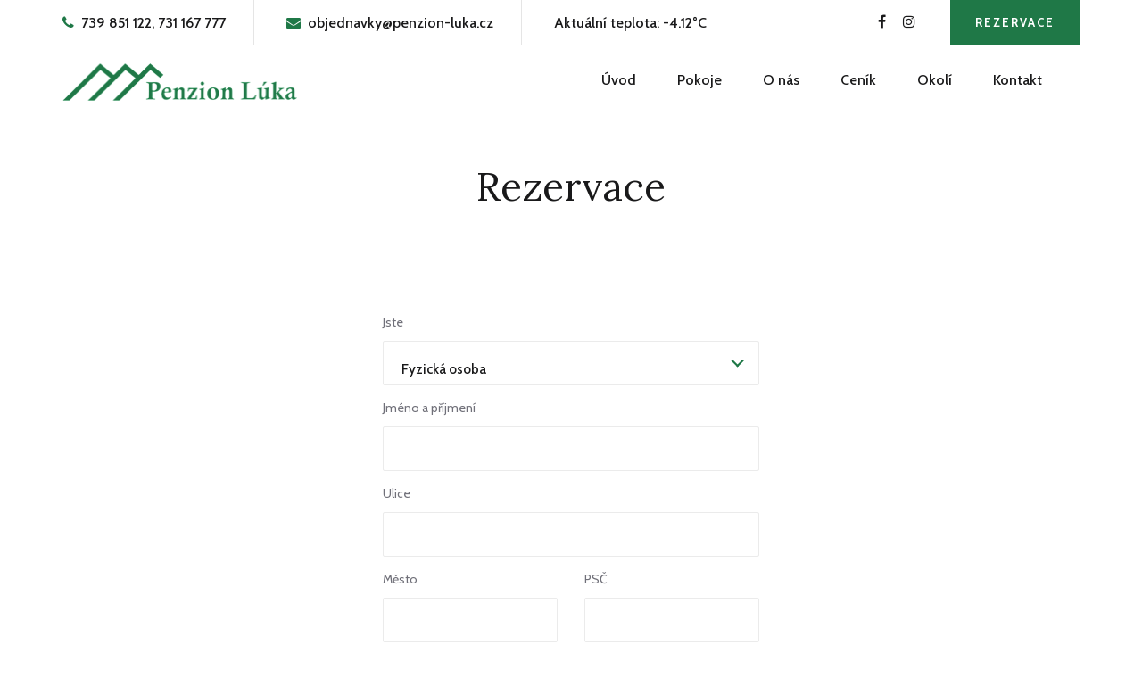

--- FILE ---
content_type: text/html; charset=UTF-8
request_url: http://penzion-luka.cz/reservation.php
body_size: 3155
content:
<!DOCTYPE html>
<html lang="zxx">

<head>
    <meta charset="UTF-8">
	<meta name="Author" content="Weby Tomek">
    <meta name="description" content="Ubytování Penzion Luka Beskydy">
    <meta name="keywords" content="beskydy, valašsko, velké karlovice, soláň, hotel, ubytování, rodiny s dětmi, krytý bazén, sauna, cykloturistika, zimní dovolená, turistika">
    <meta name="viewport" content="width=device-width, initial-scale=1.0">
    <meta http-equiv="X-UA-Compatible" content="ie=edge">
    <title>Penzion Lúka</title>

    <!-- Google Font -->
    <link href="https://fonts.googleapis.com/css?family=Lora:400,700&display=swap" rel="stylesheet">
    <link href="https://fonts.googleapis.com/css?family=Cabin:400,500,600,700&display=swap" rel="stylesheet">

    <!-- Css Styles -->
    <link rel="stylesheet" href="css/bootstrap.min.css" type="text/css">
    <link rel="stylesheet" href="css/font-awesome.min.css" type="text/css">
    <link rel="stylesheet" href="css/elegant-icons.css" type="text/css">
    <link rel="stylesheet" href="css/flaticon.css" type="text/css">
    <link rel="stylesheet" href="css/owl.carousel.min.css" type="text/css">
    <link rel="stylesheet" href="css/nice-select.css" type="text/css">
    <link rel="stylesheet" href="css/jquery-ui.min.css" type="text/css">
    <link rel="stylesheet" href="css/magnific-popup.css" type="text/css">
    <link rel="stylesheet" href="css/slicknav.min.css" type="text/css">
    <link rel="stylesheet" href="css/style.css" type="text/css">
	
		<!-- Favicon -->
	<link rel="apple-touch-icon" sizes="180x180" href="/apple-touch-icon.png">
	<link rel="icon" type="image/png" sizes="32x32" href="/favicon-32x32.png">
	<link rel="icon" type="image/png" sizes="16x16" href="/favicon-16x16.png">
	<link rel="manifest" href="/site.webmanifest">
	<link rel="mask-icon" href="/safari-pinned-tab.svg" color="#5bbad5">
	<meta name="msapplication-TileColor" content="#da532c">
	<meta name="theme-color" content="#ffffff">
</head>

<body>
    <!-- Offcanvas Menu Section Begin -->
    <div class="offcanvas-menu-overlay"></div>
    <div class="canvas-open">
        <i class="icon_menu"></i>
    </div>
    <div class="offcanvas-menu-wrapper">
        <div class="canvas-close">
            <i class="icon_close"></i>
        </div>
        <div class="header-configure-area">
            <a href="reservation.php" class="bk-btn">Rezervace</a>
        </div>
        <nav class="mainmenu mobile-menu">
            <ul>
                <li><a href="./index.php">Úvod</a></li>
                <li><a href="./rooms.html">Pokoje</a></li>
                <li><a href="./about-us.html">O nás</a></li>
                <li><a href="./price.html">Ceník</a></li>
				<li><a href="./vicinity.html">Okolí</a></li>
 				<li><a href="./contact.html">Kontakt</a></li>
            </ul>
        </nav>
        <div id="mobile-menu-wrap"></div>
        <div class="top-social">
            <a href="https://www.facebook.com/Lukavelkekarlovice" target="_blank"><i class="fa fa-facebook"></i></a>
            <a href="https://www.instagram.com/penzion_luka/" target="_blank"><i class="fa fa-instagram"></i></a>
        </div>
        <ul class="top-widget">
            <li><i class="fa fa-phone"></i> 739 851 122, 731 167 777</li>
            <li><i class="fa fa-envelope"></i> objednavky@penzion-luka.cz</li>
        </ul>
    </div>
    <!-- Offcanvas Menu Section End -->

    <!-- Header Section Begin -->
    <header class="header-section">
        <div class="top-nav">
            <div class="container">
                <div class="row">
                    <div class="col-lg-9">
                        <ul class="tn-left">
                            <li><i class="fa fa-phone"></i> 739 851 122, 731 167 777</li>
                            <li><i class="fa fa-envelope"></i> objednavky@penzion-luka.cz</li>
							<li> Aktuální teplota: -4.12&degC</li>
                        </ul>
                    </div>
                    <div class="col-lg-3">
                        <div class="tn-right">
                            <div class="top-social">
                                <a href="https://www.facebook.com/Lukavelkekarlovice" target="_blank"><i class="fa fa-facebook"></i></a>
                                <a href="https://www.instagram.com/penzion_luka/" target="_blank"><i class="fa fa-instagram"></i></a>
                            </div>
                            <a href="reservation.php" class="bk-btn">Rezervace</a>
                            
                                    
                                </div>
                            </div>
                        </div>
                    </div>
                </div>
            
        <div class="menu-item">
            <div class="container">
                <div class="row">
                    <div class="col-lg-2">
                        <div class="logo">
                            <a href="./index.php">
                                <img src="img/logo_luka.png" alt="logo">
                            </a>
                        </div>
                    </div>
                    <div class="col-lg-10">
                        <div class="nav-menu">
                            <nav class="mainmenu">
                                <ul>
                                    <li><a href="./index.php">Úvod</a></li>
                                    <li><a href="./rooms.html">Pokoje</a></li>
									<li><a href="./about-us.html">O nás</a></li>
                                    <li><a href="./price.html">Ceník</a></li>
									<li><a href="./vicinity.html">Okolí</a></li>
                                    <li><a href="./contact.html">Kontakt</a></li>
                                </ul>
                            </nav>
                         </div>
                    </div>
                </div>
            </div>
        </div>
    </header>
    <!-- Header End -->

    <!-- Breadcrumb Section Begin -->
    <div class="breadcrumb-section">
        <div class="container">
            <div class="row">
                <div class="col-lg-12">
                    <div class="breadcrumb-text">
                        <h2>Rezervace</h2>
                    </div>
                </div>
            </div>
        </div>
    </div>
    <!-- Breadcrumb Section End -->

    <!-- Rooms Section Begin -->
    <section class="rooms-section spad">
        <div class="container">
            <div class="d-flex justify-content-center">
			<div class="booking-form">
				<form action="mail2.php" method="post" name="zpravy">
	<div class="select-option">
    <label for="seeAnotherFieldGroup">Jste</label>
    <select class="form-control" id="seeAnotherFieldGroup" name="company">
          <option value="no">Fyzická osoba</option>
          <option value="yes">Společnost</option>
    </select>
  </div>
  
  <div class="form-group" id="otherFieldGroupDiv">
    <div class="row">
      <div class="col-6">
        <label for="otherField1">Název společnosti</label>
        <input type="text" class="form-control w-100" id="otherField1" name="company_name">
      </div>
      <div class="col-6">
        <label for="otherField2">IČO</label>
        <input type="text" class="form-control w-100" id="otherField2" name="ico">
      </div>
    </div>
  </div>
 							 <div class="text">
                                <label for="name">Jméno a příjmení</label>
                                <input type="text" name="name">
                            </div>
							<div class="text">
                                <label for="ulice">Ulice</label>
                                <input type="text" name="street">
                            </div>
							<div class="row"><div class="col-6">
							<div class="text">
                                <label for="mesto">Město</label>
                                <input type="text" name="city">
							</div></div><div class="col-6">
							<div class="text">
                                <label for="psc">PSČ</label>
                                <input type="text" name="psc">
							</div>
							</div>
							</div>
							<div class="text">
                                <label for="dospelych">Počet dospělých</label>
                                <input type="text" name="adultn">
                            </div>
							<div class="text">
                                <label for="deti">Počet dětí</label>
                                <input type="text" name="childn">
                            </div>
							<div class="row"><div class="col-6">
							<div class="check-date">
                                <label for="date-in">Příjezd</label>
                                <input type="text" class="date-input" name="date_in">
                                <i class="icon_calendar"></i>
							</div></div><div class="col-6">
							<div class="check-date">
                                <label for="date-out">Odjezd</label>
                                <input type="text" class="date-input" name="date_out">
                                <i class="icon_calendar"></i>
							</div>
							</div>
							</div>
                            <div class="select-option">
                                <label for="room">Pokoj</label>
                                <select name="room">
                                    <option value="Dvouluzko">Dvoulůžko</option>
									<option value="2x_Dvouluzko">2x Dvoulůžko</option>
                                </select>
                            </div>
							<div class="select-option">
                                <label for="strava">Strava</label>
                                <select name="strava">
                                    <option value="Se_snidani">Se snídaní</option>
									<option value="Polopenze">Polopenze</option>
									<option value="Plna_penze">Plná penze</option>
                                </select>
                            </div>
							<div class="text">
                                <label for="telcislo">Telefoní číslo</label>
                                <input type="text" name="phone">
                            </div>
							<div class="text">
                                <label for="email">E-mail</label>
                                <input type="text" name="email">
                            </div>
  							<div class="text">
    						<label for="comments">Poznámka</label>
    						<textarea class="form-control" name="note" rows="3"></textarea>
  							</div>
  							<button type="submit" class="btn btn-primary" value="Odeslat" name="submit">Rezervovat</button>
				</form> </div></div>
        </div>
    </section>
    <!-- Rooms Section End -->

    <!-- Footer Section Begin -->
    <footer class="footer-section">
        <div class="container"><p align="center"><a href="#top" role="button" class="btn-back" style="vertical-align:middle"><span>Nahoru</span></a></p>
            <div class="footer-text">
                <div class="row">
                    <div class="col-lg-4">
                        <div class="ft-about">
                            <div class="logo">
                                <a href="http://www.penzion-luka.cz/index.php">
                                    <img src= "img/logo_luka.png" alt="" height="35">
                                </a>
                            </div>
                            <div class="fa-social">
                                <a href="https://www.facebook.com/Lukavelkekarlovice"><i class="fa fa-facebook"></i></a>
                                <a href="https://www.instagram.com/penzion_luka/" target="_blank"><i class="fa fa-instagram"></i></a>
                                <a href="#"><i class="fa fa-youtube-play"></i></a>
                            </div>
							<p><br><a href="GDPR.pdf" target="_blank">Zpracování osobních údajů</a></p>
                        </div>
                    </div>
                    <div class="col-lg-3 offset-lg-1">
                        <div class="ft-contact">
                            <h6>Kontakt</h6>
                            <ul>
                                <li>739 851 122, 731 167 777</li>
                                <li>objednavky@penzion-luka.cz</li>
                                <li>PENZION LÚKA, s.r.o., ev.č. 211, 756 06 Velké Karlovice</li>
                            </ul>
                        </div>
                    </div>
                    <div class="col-lg-3 offset-lg-1"><p id="rezervace">*Rezervace je pouze informativního charakteru. Na základě Vámi zadaných údajů budete kontaktováni e-mailem nebo telefonicky k potvrzení termínu a dokončení rezervace.</p>
                    <div class="co-text"><p id="copyright">Copyright &copy;<script>document.write(new Date().getFullYear());</script> All rights reserved | Made by <a href="https://weby-levne.com" target="_blank">Weby Tomek</a></p><p id="footer_href"> with <a href="https://colorlib.com" target="_blank" id="footer_href_a">Colorlib</a>.</p></div>
					</div>
                </div>
            </div>
        </div>
        
    </footer>
    <!-- Footer Section End -->

    <!-- Js Plugins -->
    <script src="js/jquery-3.3.1.min.js"></script>
    <script src="js/bootstrap.min.js"></script>
    <script src="js/jquery.magnific-popup.min.js"></script>
    <script src="js/jquery.nice-select.min.js"></script>
    <script src="js/jquery-ui.min.js"></script>
    <script src="js/jquery.slicknav.js"></script>
    <script src="js/owl.carousel.min.js"></script>
    <script src="js/main.js"></script>
	<script src="js/fslightbox.js"></script>
</body>

</html>

--- FILE ---
content_type: text/css
request_url: http://penzion-luka.cz/css/flaticon.css
body_size: 921
content:
	/*
  	Flaticon icon font: Flaticon
  	Creation date: 25/01/2019 11:32
  	*/

@font-face {
  font-family: "Flaticon";
  src: url("../fonts/Flaticon.eot");
  src: url("../fonts/Flaticon.eot?#iefix") format("embedded-opentype"),
       url("../fonts/Flaticon.woff") format("woff"),
       url("../fonts/Flaticon.ttf") format("truetype"),
       url("../fonts/Flaticon.svg#Flaticon") format("svg");
  font-weight: normal;
  font-style: normal;
}

@media screen and (-webkit-min-device-pixel-ratio:0) {
  @font-face {
    font-family: "Flaticon";
    src: url("../fonts/Flaticon.svg#Flaticon") format("svg");
  }
}

[class^="flaticon-"]:before, [class*=" flaticon-"]:before,
[class^="flaticon-"]:after, [class*=" flaticon-"]:after {   
  font-family: Flaticon;
  font-size: 50px;
  font-style: normal;
  margin-left: 0;
}

.flaticon-001-luggage:before { content: "\f100"; }
.flaticon-002-breakfast:before { content: "\f101"; }
.flaticon-003-air-conditioner:before { content: "\f102"; }
.flaticon-004-fridge:before { content: "\f103"; }
.flaticon-005-tea:before { content: "\f104"; }
.flaticon-006-dumbbell:before { content: "\f105"; }
.flaticon-007-swimming-pool:before { content: "\f106"; }
.flaticon-008-heater:before { content: "\f107"; }
.flaticon-009-cctv:before { content: "\f108"; }
.flaticon-010-newspaper:before { content: "\f109"; }
.flaticon-011-no-smoking:before { content: "\f10a"; }
.flaticon-012-cocktail:before { content: "\f10b"; }
.flaticon-013-safety-box:before { content: "\f10c"; }
.flaticon-014-ring-bell:before { content: "\f10d"; }
.flaticon-015-door-hanger:before { content: "\f10e"; }
.flaticon-016-washing-machine:before { content: "\f10f"; }
.flaticon-017-sunbed:before { content: "\f110"; }
.flaticon-018-iron:before { content: "\f111"; }
.flaticon-019-television:before { content: "\f112"; }
.flaticon-020-telephone:before { content: "\f113"; }
.flaticon-021-flip-flops:before { content: "\f114"; }
.flaticon-022-clock:before { content: "\f115"; }
.flaticon-023-hair-dryer:before { content: "\f116"; }
.flaticon-024-towel:before { content: "\f117"; }
.flaticon-025-pillow:before { content: "\f118"; }
.flaticon-026-bed:before { content: "\f119"; }
.flaticon-027-mirror:before { content: "\f11a"; }
.flaticon-028-vacuum-cleaner:before { content: "\f11b"; }
.flaticon-029-wifi:before { content: "\f11c"; }
.flaticon-030-bathtub:before { content: "\f11d"; }
.flaticon-031-elevator:before { content: "\f11e"; }
.flaticon-032-armchair:before { content: "\f11f"; }
.flaticon-033-dinner:before { content: "\f120"; }
.flaticon-034-camera:before { content: "\f121"; }
.flaticon-035-eight-ball:before { content: "\f122"; }
.flaticon-036-parking:before { content: "\f123"; }
.flaticon-037-sink:before { content: "\f124"; }
.flaticon-038-five-stars:before { content: "\f125"; }
.flaticon-039-three-stars:before { content: "\f126"; }
.flaticon-040-key-card:before { content: "\f127"; }
.flaticon-041-lamp:before { content: "\f128"; }
.flaticon-042-menu:before { content: "\f129"; }
.flaticon-043-room-service:before { content: "\f12a"; }
.flaticon-044-clock-1:before { content: "\f12b"; }
.flaticon-045-door:before { content: "\f12c"; }
.flaticon-046-toothbrush:before { content: "\f12d"; }
.flaticon-047-calendar:before { content: "\f12e"; }
.flaticon-048-door-handle:before { content: "\f12f"; }
.flaticon-049-power-socket:before { content: "\f130"; }
.flaticon-050-bellboy:before { content: "\f131"; }

--- FILE ---
content_type: text/css
request_url: http://penzion-luka.cz/css/style.css
body_size: 7715
content:
/******************************************************************
  Template Name: Sona
  Description: Sona Hotel Html Template
  Author: Colorlib
  Author URI: https://colorlib.com
  Version: 1.0
  Created: Colorlib
******************************************************************/

/*------------------------------------------------------------------
[Table of contents]

1.  Template default CSS
	1.1	Variables
	1.2	Mixins
	1.3	Flexbox
	1.4	Reset
2.  Helper Css
3.  Header Section
4.  Hero Section
5.  About Section
6.  Services Section
7.  Testimonial Section
8.  Blog Section
9.  Contact
10.  Footer Style

-------------------------------------------------------------------*/

/*----------------------------------------*/

/* Template default CSS
/*----------------------------------------*/

html, body {
	height: 100%;
	font-family: "Cabin", sans-serif;
	-webkit-font-smoothing: antialiased;
	font-smoothing: antialiased;
}
h1, h2, h3, h4, h5, h6 {
	margin: 0;
	color: #111111;
	font-weight: 400;
	font-family: "Lora", serif;
}
h1 {
	font-size: 70px;
}
h2 {
	font-size: 36px;
}
h3 {
	font-size: 30px;
}
h4 {
	font-size: 24px;
}
h5 {
	font-size: 18px;
}
h6 {
	font-size: 16px;
}
p {
	font-size: 16px;
	font-family: "Cabin", sans-serif;
	color: #6b6b6b;
	font-weight: 400;
	line-height: 26px;
	margin: 0 0 15px 0;
}
img {
	max-width: 100%;
}
input:focus, select:focus, button:focus, textarea:focus {
	outline: none;
}
a:hover, a:focus {
	text-decoration: none;
	outline: none;
	color: #fff;
}
ul, ol {
	padding: 0;
	margin: 0;
}
/*---------------------
  Helper CSS
-----------------------*/

.section-title {
	text-align: center;
	margin-bottom: 22px;
}
.section-title span {
	font-size: 14px;
	color: #1F7847;
	font-weight: 700;
	text-transform: uppercase;
	letter-spacing: 2px;
}
.section-title h2 {
	font-size: 44px;
	color: #19191a;
	line-height: 58px;
	margin-top: 10px;
}
.set-bg {
	background-repeat: no-repeat;
	background-size: cover;
	background-position: top center;
}
.spad {
	padding-top: 100px;
	padding-bottom: 100px;
}
.spad-2 {
	padding-top: 50px;
	padding-bottom: 70px;
}
.text-white h1, .text-white h2, .text-white h3, .text-white h4, .text-white h5, .text-white h6, .text-white p, .text-white span, .text-white li, .text-white a {
	color: #fff;
}
/* buttons */

.primary-btn {
	display: inline-block;
	font-size: 13px;
	color: #ffffff;
	text-transform: uppercase;
	letter-spacing: 2px;
	font-weight: 700;
	position: relative;
}
.primary-btn:after {
	position: absolute;
	left: 0;
	bottom: -5px;
	width: 100%;
	height: 2px;
	background: #1F7847;
	content: "";
}
/* Preloder */

#preloder {
	position: fixed;
	width: 100%;
	height: 100%;
	top: 0;
	left: 0;
	z-index: 999999;
	background: #ffffff;
}
.loader {
	width: 40px;
	height: 40px;
	position: absolute;
	top: 50%;
	left: 50%;
	margin-top: -13px;
	margin-left: -13px;
	border-radius: 60px;
	animation: loader 0.8s linear infinite;
	-webkit-animation: loader 0.8s linear infinite;
}
@keyframes loader {
	0% {
		-webkit-transform: rotate(0deg);
		transform: rotate(0deg);
		border: 4px solid #f44336;
		border-left-color: transparent;
	}
	50% {
		-webkit-transform: rotate(180deg);
		transform: rotate(180deg);
		border: 4px solid #673ab7;
		border-left-color: transparent;
	}
	100% {
		-webkit-transform: rotate(360deg);
		transform: rotate(360deg);
		border: 4px solid #f44336;
		border-left-color: transparent;
	}
}
@-webkit-keyframes loader {
	0% {
		-webkit-transform: rotate(0deg);
		border: 4px solid #f44336;
		border-left-color: transparent;
	}
	50% {
		-webkit-transform: rotate(180deg);
		border: 4px solid #673ab7;
		border-left-color: transparent;
	}
	100% {
		-webkit-transform: rotate(360deg);
		border: 4px solid #f44336;
		border-left-color: transparent;
	}
}
.spacial-controls {
	position: fixed;
	width: 111px;
	height: 91px;
	top: 0;
	right: 0;
	z-index: 999;
}
.spacial-controls .search-switch {
	display: block;
	height: 100%;
	padding-top: 30px;
	background: #323232;
	text-align: center;
	cursor: pointer;
}
.search-model {
	display: none;
	position: fixed;
	width: 100%;
	height: 100%;
	left: 0;
	top: 0;
	background: #000;
	z-index: 99999;
}
.search-model-form {
	padding: 0 15px;
}
.search-model-form input {
	width: 500px;
	font-size: 40px;
	border: none;
	border-bottom: 2px solid #333;
	background: none;
	color: #999;
}
.search-close-switch {
	position: absolute;
	width: 50px;
	height: 50px;
	background: #333;
	color: #fff;
	text-align: center;
	border-radius: 50%;
	font-size: 28px;
	line-height: 28px;
	top: 30px;
	cursor: pointer;
	display: -webkit-box;
	display: -ms-flexbox;
	display: flex;
	-webkit-box-align: center;
	-ms-flex-align: center;
	align-items: center;
	-webkit-box-pack: center;
	-ms-flex-pack: center;
	justify-content: center;
}
/*---------------------
  Header
-----------------------*/

.header-section.header-normal .menu-item {
	-webkit-box-shadow: 0px 12px 15px rgba(36, 11, 12, 0.05);
	box-shadow: 0px 12px 15px rgba(36, 11, 12, 0.05);
}
.top-nav {
	border-bottom: 1px solid #e5e5e5;
}
.top-nav .tn-left li {
	list-style: none;
	display: inline-block;
	font-size: 16px;
	color: #19191a;
	font-weight: 500;
	padding: 14px 0 12px;
	margin-right: 64px;
	position: relative;
}
.top-nav .tn-left li:after {
	position: absolute;
	right: -32px;
	top: 0;
	width: 1px;
	height: 100%;
	background: #e5e5e5;
	content: "";
}
.top-nav .tn-left li:last-child {
	margin-right: 0;
}
.top-nav .tn-left li:last-child:after {
	display: none;
}
.top-nav .tn-left li i {
	color: #1F7847;
	margin-right: 4px;
}
.top-nav .tn-right {
	text-align: right;
}
.top-nav .tn-right .top-social {
	display: inline-block;
	margin-right: 35px;
	padding: 13px 0;
}
.top-nav .tn-right .top-social a {
	display: inline-block;
	font-size: 16px;
	color: #19191a;
	margin-left: 15px;
}
.top-nav .tn-right .bk-btn {
	display: inline-block;
	font-size: 13px;
	font-weight: 700;
	padding: 16px 28px 15px;
	background: #1F7847;
	color: #ffffff;
	text-transform: uppercase;
	letter-spacing: 2px;
}
.top-nav .tn-right .language-option {
	display: inline-block;
	margin-left: 30px;
	cursor: pointer;
	padding: 13px 0px 11px;
	position: relative;
}
.top-nav .tn-right .language-option:hover .flag-dropdown {
	top: 40px;
	opacity: 1;
	visibility: visible;
}
.top-nav .tn-right .language-option img {
	height: 26px;
	width: 26px;
	border-radius: 50%;
	margin-right: 10px;
}
.top-nav .tn-right .language-option span {
	font-size: 16px;
	color: #19191a;
	text-transform: uppercase;
	font-weight: 500;
}
.top-nav .tn-right .language-option .flag-dropdown {
	position: absolute;
	left: 0;
	top: 60px;
	width: 100px;
	background: #ffffff;
	display: block;
	padding: 10px 15px;
	-webkit-box-shadow: 0px 9px 10px rgba(25, 25, 26, 0.2);
	box-shadow: 0px 9px 10px rgba(25, 25, 26, 0.2);
	opacity: 0;
	visibility: hidden;
	-webkit-transition: all 0.3s;
	-o-transition: all 0.3s;
	transition: all 0.3s;
	z-index: 99;
}
.top-nav .tn-right .language-option .flag-dropdown ul li {
	list-style: none;
	text-align: left;
}
.top-nav .tn-right .language-option .flag-dropdown ul li a {
	font-size: 14px;
	text-transform: uppercase;
	font-weight: 500;
	color: #19191a;
	-webkit-transition: all 0.3s;
	-o-transition: all 0.3s;
	transition: all 0.3s;
}
.top-nav .tn-right .language-option .flag-dropdown ul li a:hover {
	color: #1F7847;
}
.menu-item {
	position: relative;
	z-index: 9;
}
.menu-item .logo {
	padding: 20px 0;
}
.menu-item .logo a {
	display: inline-block;
}
.menu-item .nav-menu {
	text-align: right;
}
.menu-item .nav-menu .mainmenu {
	display: inline-block;
}
.menu-item .nav-menu .mainmenu li {
	list-style: none;
	display: inline-block;
	position: relative;
	z-index: 1;
}
.menu-item .nav-menu .mainmenu li.active a:after {
	opacity: 1;
}
.menu-item .nav-menu .mainmenu li:hover>a:after {
	opacity: 1;
}
.menu-item .nav-menu .mainmenu li:hover .dropdown {
	top: 77px;
	opacity: 1;
	visibility: visible;
}
.menu-item .nav-menu .mainmenu li a {
	font-size: 16px;
	color: #19191a;
	margin-right: 42px;
	font-weight: 500;
	display: inline-block;
	padding: 27px 0;
	position: relative;
	-webkit-transition: all 0.3s;
	-o-transition: all 0.3s;
	transition: all 0.3s;
}
.menu-item .nav-menu .mainmenu li a:after {
	position: absolute;
	left: 0;
	top: 52px;
	width: 100%;
	height: 2px;
	background: #1F7847;
	content: "";
	opacity: 0;
	-webkit-transition: all 0.3s;
	-o-transition: all 0.3s;
	transition: all 0.3s;
}
.menu-item .nav-menu .mainmenu li .dropdown {
	position: absolute;
	left: 0;
	top: 97px;
	width: 180px;
	background: #ffffff;
	z-index: 9;
	opacity: 0;
	visibility: hidden;
	-webkit-transition: all 0.3s;
	-o-transition: all 0.3s;
	transition: all 0.3s;
	-webkit-box-shadow: 0px 9px 15px rgba(25, 25, 26, 0.05);
	box-shadow: 0px 9px 15px rgba(25, 25, 26, 0.05);
}
.menu-item .nav-menu .mainmenu li .dropdown li {
	list-style: none;
	display: block;
}
.menu-item .nav-menu .mainmenu li .dropdown li a {
	font-size: 16px;
	color: #19191a;
	display: block;
	text-align: left;
	padding: 8px 15px;
	-webkit-transition: all 0.3s;
	-o-transition: all 0.3s;
	transition: all 0.3s;
}
.menu-item .nav-menu .mainmenu li .dropdown li a:hover {
	color: #1F7847;
}
.menu-item .nav-menu .mainmenu li .dropdown li a:after {
	display: none;
}
.menu-item .nav-menu .nav-right {
	display: inline-block;
	margin-left: 43px;
	padding: 27px 0px;
}
.menu-item .nav-menu .nav-right i {
	font-size: 16px;
	color: #19191a;
	cursor: pointer;
}
.canvas-open {
	display: none;
}
.offcanvas-menu-wrapper {
	display: none;
}
/*---------------------
  Hero
-----------------------*/

.hero-section {
	position: relative;
	padding-top: 60px;
	padding-bottom: 100px;
}
.hero-section .container {
	position: relative;
	z-index: 5;
}
.hero-text {
	padding-top: 145px;
}
.hero-text h1 {
	font-size: 80px;
	line-height: 90px;
	color: #ffffff;
	margin-bottom: 16px;
}
.hero-text p {
	font-size: 18px;
	color: #ffffff;
	line-height: 28px;
	margin-bottom: 35px;
}
.booking-form {
	background: #ffffff;
	padding: 44px 40px 50px 40px;
	border-radius: 4px;
}
.booking-form h3 {
	color: #19191a;
	margin-bottom: 36px;
}
.booking-form form .check-date {
	position: relative;
	margin-bottom: 15px;
}
.booking-form form .check-date label {
	font-size: 14px;
	color: #707079;
	display: block;
	margin-bottom: 10px;
}
.booking-form form .check-date input {
	width: 100%;
	height: 50px;
	border: 1px solid #ebebeb;
	border-radius: 2px;
	font-size: 16px;
	color: #19191a;
	text-transform: uppercase;
	font-weight: 500;
	padding-left: 20px;
}
.booking-form form .check-date i {
	color: #1F7847;
	position: absolute;
	right: 18px;
	bottom: 17px;
}
.booking-form form .text {
	position: relative;
	margin-bottom: 15px;
}
.booking-form form .text label {
	font-size: 14px;
	color: #707079;
	display: block;
	margin-bottom: 10px;
}
.booking-form form .text input {
	width: 100%;
	height: 50px;
	border: 1px solid #ebebeb;
	border-radius: 2px;
	font-size: 16px;
	color: #19191a;
	font-weight: 500;
	padding-left: 20px;
}
.booking-form form .text i {
	color: #1F7847;
	position: absolute;
	right: 18px;
	bottom: 17px;
}
.booking-form form .select-option {
	margin-bottom: 15px;
}
.booking-form form .select-option label {
	font-size: 14px;
	color: #707079;
	display: block;
	margin-bottom: 10px;
}
.booking-form form .select-option .nice-select {
	border-radius: 2px;
	border: 1px solid #ebebeb;
	height: 50px;
	line-height: 50px;
	outline: none;
	padding-left: 20px;
	width: 100%;
	float: none;
}
.booking-form form .select-option .nice-select:after {
	border-bottom: 2px solid #1F7847;
	border-right: 2px solid #1F7847;
	height: 10px;
	margin-top: 0;
	right: 20px;
	width: 10px;
	top: 36%;
}
.booking-form form .select-option .nice-select span {
	font-size: 15px;
	color: #19191a;
	font-weight: 500;
}
.booking-form form .select-option .nice-select .list {
	margin-top: 0;
	width: 100%;
}
.booking-form form button {
	display: block;
	font-size: 14px;
	text-transform: uppercase;
	border: 1px solid #1F7847;
	border-radius: 2px;
	color: #1F7847;
	font-weight: 500;
	background: transparent;
	width: 100%;
	height: 46px;
	margin-top: 30px;
}
.hero-slider {
	position: absolute;
	width: 100%;
	height: 100%;
	left: 0;
	top: 0;
}
.hero-slider.owl-carousel .owl-dots {
	position: absolute;
	left: 0;
	bottom: 23px;
	width: 100%;
	text-align: center;
}
.hero-slider.owl-carousel .owl-dots button {
	height: 6px;
	width: 6px;
	background: #ffffff;
	opacity: 0.5;
	border-radius: 50%;
	margin-right: 10px;
	-webkit-transition: all 0.3s;
	-o-transition: all 0.3s;
	transition: all 0.3s;
}
.hero-slider.owl-carousel .owl-dots button.active {
	width: 30px;
	border-radius: 50px;
	opacity: 1;
}
.hero-slider.owl-carousel .owl-dots button:last-child {
	margin-right: 0;
}
.hero-slider .owl-stage-outer, .hero-slider .owl-stage, .hero-slider .owl-item, .hero-slider .hs-item {
	height: 100%;
}
/*---------------------
  About US
-----------------------*/

.about-text {
	text-align: center;
	padding: 0 35px;
}
.about-text p {
	color: #595960;
	font-weight: 500;
}
.about-text p.f-para {
	margin-bottom: 10px;
}
.about-text p.s-para {
	margin-bottom: 35px;
}
.about-text .about-btn {
	color: #19191a;
}
.about-pic img {
	min-width: 100%;
}
/*---------------------
  Service Section
-----------------------*/

.services-section {
	padding-bottom: 60px;
	border-top: 1px solid #e5e5e5;
}
.services-section .section-title {
	margin-bottom: 36px;
}
.service-item {
	text-align: center;
	padding: 30px 35px 18px;
	-webkit-transition: all 0.3s;
	-o-transition: all 0.3s;
	transition: all 0.3s;
}
.service-item i {
	display: inline-block;
	color: #1F7847;
	-webkit-transition: all 0.3s;
	-o-transition: all 0.3s;
	transition: all 0.3s;
}
.service-item h4 {
	color: #19191a;
	font-size: 22px;
	margin-bottom: 15px;
	margin-top: 10px;
	-webkit-transition: all 0.3s;
	-o-transition: all 0.3s;
	transition: all 0.3s;
}
.service-item p {
	color: #707079;
	-webkit-transition: all 0.3s;
	-o-transition: all 0.3s;
	transition: all 0.3s;
}
/*------------------------
  Home Page Room Section 
-------------------------*/

.hp-room-items {
	margin-left: -15px;
	margin-right: -15px;
	overflow: hidden;
}
.hp-room-items .hp-room-item {
	height: 600px;
	margin-right: -15px;
	position: relative;
	overflow: hidden;
}
.hp-room-items .hp-room-item:hover .hr-text {
	bottom: 135px;
}
.hp-room-items .hp-room-item:hover .hr-text h2 {
	margin-bottom: 30px;
}
.hp-room-items .hp-room-item .hr-text {
	position: absolute;
	left: 45px;
	right: 25px;
	bottom: -250px;
	-webkit-transition: all 0.5s;
	-o-transition: all 0.5s;
	transition: all 0.5s;
}
.hp-room-items .hp-room-item .hr-text h3 {
	color: #ffffff;
	margin-bottom: 15px;
}
.hp-room-items .hp-room-item .hr-text h2 {
	color: #1F7847;
	font-weight: 700;
	margin-bottom: 50px;
	-webkit-transition: all 0.2s;
	-o-transition: all 0.2s;
	transition: all 0.2s;
}
.hp-room-items .hp-room-item .hr-text h2 span {
	font-family: "Cabin", sans-serif;
	font-size: 16px;
	font-weight: 400;
	color: #ffffff;
}
.hp-room-items .hp-room-item .hr-text table {
	margin-bottom: 30px;
}
.hp-room-items .hp-room-item .hr-text table tbody tr td {
	font-size: 16px;
	color: #ffffff;
	line-height: 36px;
}
.hp-room-items .hp-room-item .hr-text table tbody tr td.r-o {
	width: 30px;
}
.hp-room-items .hp-room-item .hr-text .primary-btn:after {
	background: #ffffff;
}
.index_table {
	background-color:#151515; opacity: 0.6;
}
/*---------------------
  Testimonial Slider
-----------------------*/

.testimonial-section {
	background: #f9f9f9;
}
.testimonial-section .section-title {
	margin-bottom: 30px;
}
.testimonial-slider.owl-carousel .owl-item img {
	width: auto;
	margin: 0 auto;
}
.testimonial-slider.owl-carousel .owl-nav button {
	height: 44px;
	width: 44px;
	border: 1px solid #ebebeb;
	font-size: 24px;
	color: #707079;
	background: #ffffff;
	line-height: 48px;
	text-align: center;
	border-radius: 50%;
	position: absolute;
	left: -190px;
	top: 50%;
	-webkit-transform: translateY(-6px);
	-ms-transform: translateY(-6px);
	transform: translateY(-6px);
	-webkit-transition: all 0.3s;
	-o-transition: all 0.3s;
	transition: all 0.3s;
}
.testimonial-slider.owl-carousel .owl-nav button:hover {
	border-color: #19191a;
	color: #19191a;
}
.testimonial-slider.owl-carousel .owl-nav button.owl-next {
	left: auto;
	right: -190px;
}
.testimonial-slider .ts-item {
	text-align: center;
}
.testimonial-slider .ts-item p {
	font-size: 20px;
	color: #707079;
	line-height: 30px;
	margin-bottom: 50px;
}
.testimonial-slider .ts-item .ti-author {
	margin-bottom: 60px;
}
.testimonial-slider .ts-item .ti-author .rating {
	display: inline-block;
}
.testimonial-slider .ts-item .ti-author .rating i {
	color: #f5b917;
	font-size: 16px;
}
.testimonial-slider .ts-item .ti-author h5 {
	font-size: 20px;
	color: #19191a;
	display: inline-block;
}
/*---------------------
  Blog and Event
-----------------------*/

.blog-section {
	padding-bottom: 70px;
}
.blog-section .section-title {
	margin-bottom: 36px;
}
/*---------------------
  Footer Section
-----------------------*/

.footer-section {
	background: #222736;
}
.footer-section .footer-text {
	padding: 80px 0 30px;
}
.footer-section .footer-text .ft-about {
	margin-bottom: 30px;
}
.footer-section .footer-text .ft-about .logo {
	margin-bottom: 20px;
}
.footer-section .footer-text .ft-about .logo a {
	display: inline-block;
}
.footer-section .footer-text .ft-about p {
	color: #aaaab3;
	margin-bottom: 20px;
}
.footer-section .footer-text .ft-about .fa-social a {
	display: inline-block;
	height: 40px;
	width: 40px;
	font-size: 16px;
	line-height: 40px;
	text-align: center;
	color: #ffffff;
	border: 1px solid #5A4D48;
	border-radius: 50%;
	-webkit-transition: all 0.3s;
	-o-transition: all 0.3s;
	transition: all 0.3s;
	margin-right: 7px;
}
.footer-section .footer-text .ft-about .fa-social a:hover {
	background: #1F7847;
	border-color: #1F7847;
}
.footer-section .footer-text .ft-contact {
	margin-bottom: 30px;
}
.footer-section .footer-text .ft-contact h6 {
	font-size: 14px;
	color: #1F7847;
	text-transform: uppercase;
	font-weight: 700;
	letter-spacing: 2px;
	font-family: "Cabin", sans-serif;
	margin-bottom: 20px;
}
.footer-section .footer-text .ft-contact ul li {
	font-size: 16px;
	color: #aaaab3;
	line-height: 32px;
	list-style: none;
}
.footer-section .footer-text .ft-newslatter h6 {
	font-size: 14px;
	color: #1F7847;
	text-transform: uppercase;
	font-weight: 700;
	letter-spacing: 3px;
	font-family: "Cabin", sans-serif;
	margin-bottom: 20px;
}
.footer-section .footer-text .ft-newslatter p {
	color: #aaaab3;
	margin-bottom: 20px;
}
.footer-section .footer-text .ft-newslatter .fn-form {
	position: relative;
}
.footer-section .footer-text .ft-newslatter .fn-form input {
	width: 100%;
	height: 50px;
	border-radius: 2px;
	background: #393D4A;
	border: none;
	padding-left: 20px;
	font-size: 16px;
	color: #707079;
}
.footer-section .footer-text .ft-newslatter .fn-form button {
	position: absolute;
	right: 0;
	top: 0;
	font-size: 16px;
	background: #1F7847;
	color: #ffffff;
	padding: 0 16px;
	height: 50px;
	border: none;
	border-radius: 0 2px 2px 0;
}
.footer-section .ft-about a {
	font-size: 16px;
	color: #aaaab3;
}
.footer-section .copyright-option {
	background: rgba(16, 20, 31, 0.2);
	padding: 20px 0;
}
.footer-section .copyright-option ul li {
	list-style: none;
	display: inline-block;
	margin-right: 34px;
}
.footer-section .copyright-option ul li:last-child {
	margin-right: 0;
}
.footer-section .copyright-option ul li a {
	font-size: 16px;
	color: #aaaab3;
}
.footer-section .co-text a {
	font-size: 18px;
	color: #1F7847;
	text-align: left;
}
.btn-back {
  display: inline-block;
  border-radius: 4px;
  background-color: #1F7847;
  border: none;
  color: #FFFFFF;
  text-align: center;
  font-size: 16px;
  padding: 5px 7px;
  transition: all 0.5s;
  cursor: pointer;
  margin: 5px;
}

.btn-back span {
  cursor: pointer;
  display: inline-block;
  position: relative;
  transition: 0.5s;
}

.btn-back span:after {
  content: '▲';
  position: absolute;
  opacity: 0;
  top: 0;
  right: -20px;
  transition: 0.5s;
}

.btn-back:hover span {
  padding-right: 20px;
}

.btn-back:hover span:after {
  opacity: 1;
  right: 0;
}
/* --------------------------------- Other Pages Styles ----------------------------------- */

/*---------------------
  Breadcrumb Section
-----------------------*/

.breadcrumb-section {
	padding-top: 50px;
	padding-bottom: 60px;
}
.breadcrumb-text {
	text-align: center;
}
.breadcrumb-text h2 {
	font-size: 44px;
	color: #19191a;
	margin-bottom: 12px;
}
.breadcrumb-text .bt-option a {
	display: inline-block;
	font-size: 18px;
	color: #19191a;
	margin-right: 20px;
	position: relative;
	font-weight: 500;
}
.breadcrumb-text .bt-option a:after {
	position: absolute;
	right: -13px;
	top: 1px;
	content: "";
	font-size: 18px;
	font-family: "FontAwesome";
	color: #aaaab3;
}
.breadcrumb-text .bt-option span {
	display: inline-block;
	font-size: 18px;
	color: #aaaab3;
}
/*------------------------
  About Us Page Section
-------------------------*/

.aboutus-page-section {
	padding-top: 0;
	padding-bottom: 70px;
}
.about-page-text {
	margin-bottom: 65px;
}
.about-page-text .ap-title {
	margin-bottom: 30px;
}
.about-page-text .ap-title h2 {
	font-size: 44px;
	color: #19191a;
	margin-bottom: 18px;
}
.about-page-text .ap-title p {
	font-size: 18px;
	color: #707079;
	line-height: 28px;
}
.about-page-text .ap-services li {
	list-style: none;
	font-size: 20px;
	color: #707079;
	line-height: 42px;
}
.about-page-text .ap-services li i {
	color: #1F7847;
	margin-right: 5px;
}
.about-page-services .ap-service-item {
	position: relative;
	height: 420px;
	border-radius: 5px;
	margin-bottom: 30px;
}
.about-page-services .ap-service-item .api-text {
	position: absolute;
	left: 0;
	bottom: 30px;
	width: 100%;
	height: 10%;
	text-align: center;
	background-color:#151515; opacity: 0.6;
}
.about-page-services .ap-service-item .api-text h3 {
	color: #ffffff;
	opacity: 1;
}
/*---------------------
  Video Section
-----------------------*/

.video-section {
	height: 500px;
	padding-top: 140px;
}
.video-section .video-text {
	text-align: center;
}
.video-section .video-text h2 {
	font-size: 48px;
	color: #ffffff;
	margin-bottom: 16px;
}
.video-section .video-text p {
	font-size: 20px;
	color: #ffffff;
	margin-bottom: 40px;
}
.video-section .video-text .play-btn {
	display: inline-block;
}
/*---------------------
  Gallery Section
-----------------------*/

.gallery-section {
	padding-bottom: 80px;
}
.gallery-section .section-title {
	margin-bottom: 38px;
}
.gallery-item {
	position: relative;
	height: 279px;
	margin-bottom: 20px;
	border-radius: 5px;
	position: relative;
	z-index: 1;
}
.gallery-item:hover:after {
	opacity: 1;
}
.gallery-item:hover .gi-text {
	opacity: 1;
}
.gallery-item:after {
	position: absolute;
	left: 0;
	top: 0;
	width: 100%;
	height: 100%;
	background: rgba(25, 25, 26, 0.3);
	content: "";
	z-index: -1;
	border-radius: 5px;
	-webkit-transition: all 0.3s;
	-o-transition: all 0.3s;
	transition: all 0.3s;
	opacity: 0;
}
.gallery-item.large-item {
	height: 576px;
}
.gallery-item .gi-text {
	display: -webkit-box;
	display: -ms-flexbox;
	display: flex;
	-webkit-box-align: center;
	-ms-flex-align: center;
	align-items: center;
	-webkit-box-pack: center;
	-ms-flex-pack: center;
	justify-content: center;
	width: 100%;
	height: 100%;
	-webkit-transition: all 0.3s;
	-o-transition: all 0.3s;
	transition: all 0.3s;
	opacity: 0;
}
.gallery-item .gi-text h3 {
	color: #ffffff;
}
/*---------------------
  Room Section
-----------------------*/

.rooms-section {
	padding-top: 0;
	padding-bottom: 80px;
}
.room-item {
	margin-bottom: 30px;
}
.room-item img {
	min-width: 100%;
}
.room-item .ri-text {
	border: 1px solid #ebebeb;
	border-top: none;
	padding: 24px 24px 30px 28px;
}
.room-item .ri-text h4 {
	color: #19191a;
	margin-bottom: 17px;
}
.room-item .ri-text h3 {
	color: #1F7847;
	font-weight: 700;
	margin-bottom: 14px;
}
.room-item .ri-text h3 span {
	font-family: "Cabin", sans-serif;
	font-size: 14px;
	font-weight: 400;
	color: #19191a;
}
.room-item .ri-text table {
	margin-bottom: 18px;
}
.room-item .ri-text table tbody tr td {
	font-size: 16px;
	color: #707079;
	line-height: 36px;
}
.room-item .ri-text table tbody tr td.r-o {
	width: 125px;
}
.room-item .ri-text .primary-btn {
	color: #19191a;
}
.room-pagination {
	text-align: center;
	padding-top: 20px;
}
.room-pagination a {
	font-size: 16px;
	color: #707079;
	border: 1px solid #EFD4B9;
	border-radius: 2px;
	padding: 7px 13px 5px;
	margin-right: 7px;
	display: inline-block;
	-webkit-transition: all 0.3s;
	-o-transition: all 0.3s;
	transition: all 0.3s;
}
.room-pagination a:last-child {
	margin-right: 0;
}
.room-pagination a:hover {
	background: #1F7847;
	color: #ffffff;
}
/*-----------------------
  Room Details Section
-------------------------*/

.room-details-section {
	padding-top: 0;
	padding-bottom: 80px;
}
.room-details-item {
	margin-bottom: 50px;
}
.room-details-item img {
	margin-bottom: 40px;
}
.room-details-item .rd-text .rd-title {
	overflow: hidden;
	margin-bottom: 8px;
}
.room-details-item .rd-text .rd-title h3 {
	color: #19191a;
	float: left;
}
.room-details-item .rd-text .rd-title .rdt-right {
	float: right;
	text-align: right;
}
.room-details-item .rd-text .rd-title .rdt-right .rating {
	display: inline-block;
	margin-right: 25px;
	margin-bottom: 10px;
}
.room-details-item .rd-text .rd-title .rdt-right .rating i {
	color: #f5b917;
}
.room-details-item .rd-text .rd-title .rdt-right a {
	display: inline-block;
	color: #ffffff;
	font-size: 13px;
	text-transform: uppercase;
	font-weight: 700;
	background: #1F7847;
	padding: 14px 28px 13px;
}
.room-details-item .rd-text h2 {
	color: #1F7847;
	font-weight: 700;
	margin-bottom: 25px;
}
.room-details-item .rd-text h2 span {
	font-family: "Cabin", sans-serif;
	font-size: 16px;
	font-weight: 400;
	color: #19191a;
}
.room-details-item .rd-text table {
	margin-bottom: 32px;
}
.room-details-item .rd-text table tbody tr td {
	font-size: 16px;
	color: #19191a;
	line-height: 36px;
}
.room-details-item .rd-text table tbody tr td.r-o {
	width: 120px;
	color: #707079;
}
.room-details-item .rd-text p {
	color: #707079;
}
.room-details-item .rd-text p.f-para {
	margin-bottom: 22px;
}
.rd-reviews {
	padding-top: 55px;
	border-top: 1px solid #e5e5e5;
	margin-bottom: 50px;
}
.rd-reviews h4 {
	color: #19191a;
	letter-spacing: 1px;
	margin-bottom: 45px;
}
.rd-reviews .review-item {
	margin-bottom: 32px;
}
.rd-reviews .review-item .ri-pic {
	float: left;
	margin-right: 30px;
}
.rd-reviews .review-item .ri-pic img {
	height: 70px;
	width: 70px;
	border-radius: 50%;
}
.rd-reviews .review-item .ri-text {
	overflow: hidden;
	position: relative;
	padding-left: 30px;
}
.rd-reviews .review-item .ri-text:before {
	position: absolute;
	left: 0;
	top: 0;
	width: 1px;
	height: 100%;
	background: #e9e9e9;
	content: "";
}
.rd-reviews .review-item .ri-text span {
	font-size: 12px;
	color: #1F7847;
	text-transform: uppercase;
	letter-spacing: 3px;
}
.rd-reviews .review-item .ri-text .rating {
	position: absolute;
	right: 0;
	top: 0;
}
.rd-reviews .review-item .ri-text .rating i {
	color: #f5b917;
}
.rd-reviews .review-item .ri-text h5 {
	color: #19191a;
	margin-top: 4px;
	margin-bottom: 8px;
}
.rd-reviews .review-item .ri-text p {
	color: #707079;
	margin-bottom: 0;
}
.review-add h4 {
	color: #19191a;
	letter-spacing: 1px;
	margin-bottom: 45px;
}
.review-add .ra-form input {
	width: 100%;
	height: 50px;
	border: 1px solid #e5e5e5;
	font-size: 16px;
	color: #aaaab3;
	padding-left: 20px;
	margin-bottom: 25px;
}
.review-add .ra-form input::-webkit-input-placeholder {
	color: #aaaab3;
}
.review-add .ra-form input::-moz-placeholder {
	color: #aaaab3;
}
.review-add .ra-form input:-ms-input-placeholder {
	color: #aaaab3;
}
.review-add .ra-form input::-ms-input-placeholder {
	color: #aaaab3;
}
.review-add .ra-form input::placeholder {
	color: #aaaab3;
}
.review-add .ra-form h5 {
	font-size: 20px;
	color: #19191a;
	margin-bottom: 24px;
	float: left;
	margin-right: 10px;
}
.review-add .ra-form .rating {
	padding-top: 3px;
	display: inline-block;
}
.review-add .ra-form .rating i {
	color: #f5b917;
	font-size: 16px;
}
.review-add .ra-form textarea {
	width: 100%;
	height: 132px;
	border: 1px solid #e5e5e5;
	font-size: 16px;
	color: #aaaab3;
	padding-left: 20px;
	padding-top: 12px;
	margin-bottom: 24px;
	resize: none;
}
.review-add .ra-form textarea::-webkit-input-placeholder {
	color: #aaaab3;
}
.review-add .ra-form textarea::-moz-placeholder {
	color: #aaaab3;
}
.review-add .ra-form textarea:-ms-input-placeholder {
	color: #aaaab3;
}
.review-add .ra-form textarea::-ms-input-placeholder {
	color: #aaaab3;
}
.review-add .ra-form textarea::placeholder {
	color: #aaaab3;
}
.review-add .ra-form button {
	font-size: 13px;
	font-weight: 700;
	text-transform: uppercase;
	color: #ffffff;
	letter-spacing: 2px;
	background: #1F7847;
	border: none;
	padding: 14px 34px 13px;
	display: inline-block;
}
.room-booking {
	padding: 0 30px 0 40px;
}
.room-booking h3 {
	color: #19191a;
	margin-bottom: 30px;
}
.room-booking form .check-date {
	position: relative;
	margin-bottom: 15px;
}
.room-booking form .check-date label {
	font-size: 14px;
	color: #707079;
	display: block;
	margin-bottom: 10px;
}
.room-booking form .check-date input {
	width: 100%;
	height: 50px;
	border: 1px solid #ebebeb;
	border-radius: 2px;
	font-size: 16px;
	color: #19191a;
	text-transform: uppercase;
	font-weight: 500;
	padding-left: 20px;
}
.room-booking form .check-date i {
	color: #1F7847;
	position: absolute;
	right: 18px;
	bottom: 17px;
}
.room-booking form .text {
	position: relative;
	margin-bottom: 15px;
}
.room-booking form .text label {
	font-size: 14px;
	color: #707079;
	display: block;
	margin-bottom: 10px;
}
.room-booking form .text input {
	width: 100%;
	height: 50px;
	border: 1px solid #ebebeb;
	border-radius: 2px;
	font-size: 16px;
	color: #19191a;
	text-transform: uppercase;
	font-weight: 500;
	padding-left: 20px;
}
.room-booking form .text i {
	color: #1F7847;
	position: absolute;
	right: 18px;
	bottom: 17px;
}
.room-booking form .select-option {
	margin-bottom: 15px;
}
.room-booking form .select-option label {
	font-size: 14px;
	color: #707079;
	display: block;
	margin-bottom: 10px;
}
.room-booking form .select-option .nice-select {
	border-radius: 2px;
	border: 1px solid #ebebeb;
	height: 50px;
	line-height: 50px;
	outline: none;
	padding-left: 20px;
	width: 100%;
	float: none;
}
.room-booking form .select-option .nice-select:after {
	border-bottom: 2px solid #1F7847;
	border-right: 2px solid #1F7847;
	height: 10px;
	margin-top: 0;
	right: 20px;
	width: 10px;
	top: 36%;
}
.room-booking form .select-option .nice-select span {
	font-size: 16px;
	color: #19191a;
	text-transform: uppercase;
	font-weight: 500;
}
.room-booking form .select-option .nice-select .list {
	margin-top: 0;
	width: 100%;
}
.room-booking form button {
	display: block;
	font-size: 14px;
	text-transform: uppercase;
	border: 1px solid #1F7847;
	border-radius: 2px;
	color: #1F7847;
	font-weight: 500;
	background: transparent;
	width: 100%;
	height: 46px;
	margin-top: 30px;
}
/*---------------------
  Blog Section
-----------------------*/

.blog-section.blog-page {
	padding-top: 0;
	padding-bottom: 88px;
}
.blog-item {
	height: 450px;
	position: relative;
	margin-bottom: 30px;
	border-radius: 5px;
}
.blog-item.small-size {
	height: 400px;
}
.blog-item .bi-text {
	position: absolute;
	left: 0;
	bottom: 25px;
	width: 100%;
	padding-left: 30px;
	padding-right: 30px;
}
.blog-item .bi-text .b-tag {
	display: inline-block;
	color: #ffffff;
	font-size: 12px;
	text-transform: uppercase;
	letter-spacing: 1px;
	background: #1F7847;
	padding: 3px 10px;
	border-radius: 2px;
}
.blog-item .bi-text h4 {
	margin-top: 18px;
	margin-bottom: 18px;
}
.blog-item .bi-text h4 a {
	color: #ffffff;
}
.blog-item .bi-text .b-time {
	font-size: 12px;
	color: #ffffff;
	text-transform: uppercase;
	letter-spacing: 3px;
}
.load-more {
	text-align: center;
	padding-top: 30px;
}
.load-more .primary-btn {
	color: #19191a;
}
/*----------------------------
  Blog Details Hero Section
----------------------------*/

.blog-details-hero {
	height: 530px;
	padding-top: 165px;
}
.bd-hero-text {
	text-align: center;
}
.bd-hero-text span {
	font-size: 12px;
	color: #ffffff;
	background: #1F7847;
	font-weight: 500;
	text-transform: uppercase;
	letter-spacing: 1px;
	display: inline-block;
	padding: 4px 16px;
	border-radius: 2px;
}
.bd-hero-text h2 {
	font-size: 44px;
	color: #ffffff;
	line-height: 54px;
	margin-top: 30px;
	margin-bottom: 12px;
}
.bd-hero-text ul li {
	list-style: none;
	font-size: 14px;
	color: #1F7847;
	margin-right: 35px;
	display: inline-block;
}
.bd-hero-text ul li:last-child {
	margin-right: 0;
}
.bd-hero-text ul li.b-time {
	text-transform: uppercase;
}
/*---------------------
  Blog Details Section
-----------------------*/

.blog-details-section {
	padding-top: 55px;
}
.blog-details-text .bd-title {
	margin-bottom: 52px;
}
.blog-details-text .bd-title p {
	font-size: 18px;
	color: #707079;
	line-height: 30px;
}
.blog-details-text .bd-pic {
	overflow: hidden;
	margin-bottom: 35px;
}
.blog-details-text .bd-pic .bp-item {
	width: calc(33.33% - 10px);
	float: left;
	margin-right: 15px;
}
.blog-details-text .bd-pic .bp-item:last-child {
	margin-right: 0;
}
.blog-details-text .bd-pic .bp-item img {
	min-width: 100%;
}
.blog-details-text .bd-more-text {
	margin-bottom: 50px;
}
.blog-details-text .bd-more-text .bm-item {
	margin-bottom: 30px;
}
.blog-details-text .bd-more-text .bm-item h4 {
	color: #19191a;
	margin-bottom: 20px;
}
.blog-details-text .bd-more-text .bm-item p {
	font-size: 18px;
	color: #707079;
	line-height: 30px;
}
.blog-details-text .tag-share {
	overflow: hidden;
	border-top: 1px solid #ebebeb;
	padding-top: 30px;
	margin-bottom: 75px;
}
.blog-details-text .tag-share .tags {
	float: left;
}
.blog-details-text .tag-share .tags a {
	font-size: 12px;
	color: #707079;
	background: #ebebeb;
	font-weight: 500;
	text-transform: uppercase;
	letter-spacing: 1px;
	display: inline-block;
	padding: 4px 16px;
	border-radius: 2px;
	-webkit-transition: all 0.3s;
	-o-transition: all 0.3s;
	transition: all 0.3s;
	margin-right: 6px;
}
.blog-details-text .tag-share .tags a:hover {
	color: #ffffff;
	background: #1F7847;
}
.blog-details-text .tag-share .social-share {
	float: right;
}
.blog-details-text .tag-share .social-share span {
	display: inline-block;
	font-size: 18px;
	color: #707079;
}
.blog-details-text .tag-share .social-share a {
	display: inline-block;
	font-size: 16px;
	color: #707079;
	margin-left: 30px;
}
.blog-details-text .comment-option {
	margin-bottom: 75px;
}
.blog-details-text .comment-option h4 {
	color: #19191a;
	margin-bottom: 35px;
}
.blog-details-text .comment-option .single-comment-item {
	margin-bottom: 30px;
}
.blog-details-text .comment-option .single-comment-item.first-comment .sc-text {
	padding-left: 22px;
}
.blog-details-text .comment-option .single-comment-item.first-comment .sc-text:before {
	position: absolute;
	left: 0;
	top: 0;
	width: 1px;
	height: 255px;
	background: #ebebeb;
	content: "";
}
.blog-details-text .comment-option .single-comment-item.reply-comment {
	padding-left: 120px;
	margin-bottom: 52px;
}
.blog-details-text .comment-option .single-comment-item.second-comment .sc-text {
	padding-left: 22px;
}
.blog-details-text .comment-option .single-comment-item.second-comment .sc-text:before {
	position: absolute;
	left: 0;
	top: 0;
	width: 1px;
	height: 100px;
	background: #ebebeb;
	content: "";
}
.blog-details-text .comment-option .single-comment-item .sc-author {
	float: left;
	margin-right: 28px;
}
.blog-details-text .comment-option .single-comment-item .sc-author img {
	height: 70px;
	width: 70px;
	border-radius: 50%;
}
.blog-details-text .comment-option .single-comment-item .sc-text {
	display: table;
	position: relative;
}
.blog-details-text .comment-option .single-comment-item .sc-text span {
	font-size: 12px;
	color: #1F7847;
	text-transform: uppercase;
	letter-spacing: 2px;
}
.blog-details-text .comment-option .single-comment-item .sc-text h5 {
	font-size: 20px;
	color: #19191a;
	margin-top: 4px;
	margin-bottom: 8px;
}
.blog-details-text .comment-option .single-comment-item .sc-text p {
	color: #707079;
	margin-bottom: 18px;
}
.blog-details-text .comment-option .single-comment-item .sc-text a {
	display: inline-block;
	color: #19191a;
	font-size: 14px;
	font-weight: 700;
	text-transform: uppercase;
	letter-spacing: 1px;
	padding: 5px 24px;
	border: 1px solid #F9EEE3;
	border-radius: 50px;
	-webkit-transition: all 0.3s;
	-o-transition: all 0.3s;
	transition: all 0.3s;
	margin-right: 10px;
}
.blog-details-text .comment-option .single-comment-item .sc-text a:hover {
	background: #1F7847;
	color: #ffffff;
	border-color: #1F7847;
}
.blog-details-text .leave-comment h4 {
	color: #19191a;
	margin-bottom: 35px;
}
.blog-details-text .leave-comment .comment-form input {
	width: 100%;
	height: 50px;
	color: #707079;
	font-size: 16px;
	padding-left: 20px;
	border: 1px solid #e5e5e5;
	border-radius: 2px;
	margin-bottom: 20px;
	-webkit-transition: all 0.3s;
	-o-transition: all 0.3s;
	transition: all 0.3s;
}
.blog-details-text .leave-comment .comment-form input:focus {
	border-color: #1F7847;
}
.blog-details-text .leave-comment .comment-form textarea {
	width: 100%;
	height: 116px;
	color: #707079;
	font-size: 16px;
	padding-left: 20px;
	border: 1px solid #e5e5e5;
	border-radius: 2px;
	-webkit-transition: all 0.3s;
	-o-transition: all 0.3s;
	transition: all 0.3s;
	margin-bottom: 42px;
	resize: none;
	padding-top: 12px;
}
.blog-details-text .leave-comment .comment-form textarea:focus {
	border-color: #1F7847;
}
.blog-details-text .leave-comment .comment-form button {
	font-size: 13px;
	font-weight: 700;
	text-transform: uppercase;
	color: #ffffff;
	letter-spacing: 2px;
	background: #1F7847;
	border: none;
	padding: 14px 42px 13px;
	display: inline-block;
	border-radius: 2px;
}
/*---------------------
  Recommend Blog
-----------------------*/

.recommend-blog-section {
	padding-top: 65px;
	padding-bottom: 50px;
}
.recommend-blog-section .section-title {
	margin-bottom: 37px;
}
.recommend-blog-section .section-title h2 {
	margin-top: 0;
}
/*---------------------
  Contact Section
-----------------------*/

.contact-section {
	padding-top: 80px;
	padding-bottom: 80px;
}
.contact-text h2 {
	font-size: 44px;
	color: #19191a;
	margin-bottom: 24px;
}
.contact-text p {
	color: #707079;
}
.contact-text table tbody tr td {
	font-size: 16px;
	color: #19191a;
	line-height: 36px;
	font-weight: 500;
}
.contact-text table tbody tr td.c-o {
	color: #707079;
	width: 75px;
}
.contact-form input {
	width: 100%;
	height: 50px;
	border: 1px solid #e1e1e1;
	font-size: 16px;
	color: #aaaab3;
	padding-left: 25px;
	margin-bottom: 28px;
}
.contact-form input::-webkit-input-placeholder {
	color: #aaaab3;
}
.contact-form input::-moz-placeholder {
	color: #aaaab3;
}
.contact-form input:-ms-input-placeholder {
	color: #aaaab3;
}
.contact-form input::-ms-input-placeholder {
	color: #aaaab3;
}
.contact-form input::placeholder {
	color: #aaaab3;
}
.contact-form textarea {
	width: 100%;
	height: 150px;
	border: 1px solid #e1e1e1;
	font-size: 16px;
	color: #aaaab3;
	padding-left: 25px;
	padding-top: 12px;
	margin-bottom: 33px;
	resize: none;
}
.contact-form textarea::-webkit-input-placeholder {
	color: #aaaab3;
}
.contact-form textarea::-moz-placeholder {
	color: #aaaab3;
}
.contact-form textarea:-ms-input-placeholder {
	color: #aaaab3;
}
.contact-form textarea::-ms-input-placeholder {
	color: #aaaab3;
}
.contact-form textarea::placeholder {
	color: #aaaab3;
}
.contact-form button {
	font-size: 13px;
	font-weight: 700;
	text-transform: uppercase;
	color: #ffffff;
	letter-spacing: 2px;
	background: #1F7847;
	border: none;
	padding: 14px 34px 13px;
	display: inline-block;
}
.map {
	height: 470px;
	-webkit-box-shadow: 0px 14px 35px rgba(0, 0, 0, 0.15);
	box-shadow: 0px 14px 35px rgba(0, 0, 0, 0.15);
	margin-top: 75px;
}
.map iframe {
	width: 100%;
}
/*-------------------------------- Respinsive Media Styles --------------------------------*/

@media only screen and (min-width: 1554px) and (max-width: 1920px) {
	.hp-room-items .hp-room-item .hr-text {
		bottom: -200px;
	}
}
@media only screen and (min-width: 1200px) and (max-width: 1250px) {
	.hp-room-items .hp-room-item .hr-text {
		bottom: -288px;
	}
}
@media only screen and (min-width: 1200px) {
	.container {
		max-width: 1170px;
	}
}
/* Medium Device: 1200px */

@media only screen and (min-width: 992px) and (max-width: 1199px) {
	.testimonial-slider.owl-carousel .owl-nav button {
		left: -150px;
	}
	.testimonial-slider.owl-carousel .owl-nav button.owl-next {
		right: -150px;
	}
	.hp-room-items .hp-room-item .hr-text {
		bottom: -322px;
	}
	.hp-room-items .hp-room-item:hover .hr-text {
		bottom: 80px;
	}
}
@media only screen and (max-width: 991px) {
	.top-nav {
		display: none;
	}
	.menu-item .nav-menu {
		display: none;
	}
	.offcanvas-menu-overlay {
		position: fixed;
		left: 0;
		top: 0;
		background: rgba(0, 0, 0, 0.7);
		z-index: 98;
		height: 100%;
		width: 100%;
		visibility: hidden;
		-webkit-transition: 0.3s;
		-o-transition: 0.3s;
		transition: 0.3s;
	}
	.offcanvas-menu-overlay.active {
		visibility: visible;
	}
	.canvas-open {
		position: absolute;
		right: 40px;
		top: 25px;
		font-size: 22px;
		width: 30px;
		height: 30px;
		color: #19191a;
		border: 1px solid #19191a;
		border-radius: 2px;
		line-height: 33px;
		text-align: center;
		z-index: 100;
		display: block;
		cursor: pointer;
	}
	.offcanvas-menu-wrapper {
		position: fixed;
		left: -300px;
		top: 0;
		width: 300px;
		z-index: 999;
		background: #ffffff;
		text-align: center;
		overflow-y: auto;
		height: 100%;
		opacity: 0;
		visibility: hidden;
		-webkit-transition: all 0.5s;
		-o-transition: all 0.5s;
		transition: all 0.5s;
		padding: 80px 30px 30px 30px;
		display: block;
	}
	.offcanvas-menu-wrapper .canvas-close {
		height: 30px;
		width: 30px;
		border: 1px solid #19191a;
		border-radius: 50%;
		text-align: center;
		line-height: 30px;
		cursor: pointer;
		position: absolute;
		right: 30px;
		top: 30px;
		padding-right: 1px;
	}
	.offcanvas-menu-wrapper .search-icon {
		color: #19191a;
		text-align: center;
		cursor: pointer;
		margin-bottom: 10px;
	}
	.offcanvas-menu-wrapper .header-configure-area {
		margin-bottom: 30px;
	}
	.offcanvas-menu-wrapper .header-configure-area .language-option {
		display: inline-block;
		cursor: pointer;
		padding: 13px 0;
		position: relative;
		margin-bottom: 10px;
	}
	.offcanvas-menu-wrapper .header-configure-area .language-option:hover .flag-dropdown {
		top: 40px;
		opacity: 1;
		visibility: visible;
	}
	.offcanvas-menu-wrapper .header-configure-area .language-option img {
		height: 26px;
		width: 26px;
		border-radius: 50%;
		margin-right: 10px;
	}
	.offcanvas-menu-wrapper .header-configure-area .language-option span {
		font-size: 16px;
		color: #19191a;
		text-transform: uppercase;
		font-weight: 500;
	}
	.offcanvas-menu-wrapper .header-configure-area .language-option .flag-dropdown {
		position: absolute;
		left: 0;
		top: 60px;
		width: 100px;
		background: #ffffff;
		display: block;
		padding: 10px 15px;
		-webkit-box-shadow: 0px 9px 10px rgba(25, 25, 26, 0.2);
		box-shadow: 0px 9px 10px rgba(25, 25, 26, 0.2);
		opacity: 0;
		visibility: hidden;
		-webkit-transition: all 0.3s;
		-o-transition: all 0.3s;
		transition: all 0.3s;
		z-index: 99;
	}
	.offcanvas-menu-wrapper .header-configure-area .language-option .flag-dropdown ul li {
		list-style: none;
		text-align: left;
	}
	.offcanvas-menu-wrapper .header-configure-area .language-option .flag-dropdown ul li a {
		font-size: 14px;
		text-transform: uppercase;
		font-weight: 500;
		color: #19191a;
		-webkit-transition: all 0.3s;
		-o-transition: all 0.3s;
		transition: all 0.3s;
	}
	.offcanvas-menu-wrapper .header-configure-area .language-option .flag-dropdown ul li a:hover {
		color: #1F7847;
	}
	.offcanvas-menu-wrapper .header-configure-area .bk-btn {
		display: inline-block;
		font-size: 13px;
		font-weight: 700;
		padding: 16px 28px 15px;
		background: #1F7847;
		color: #ffffff;
		text-transform: uppercase;
		letter-spacing: 2px;
	}
	.offcanvas-menu-wrapper .mainmenu {
		display: none;
	}
	.offcanvas-menu-wrapper .slicknav_menu {
		background: transparent;
		padding: 0;
	}
	.offcanvas-menu-wrapper .slicknav_menu .slicknav_btn {
		float: none;
		margin: 0 0 10px 0;
		display: none;
	}
	.offcanvas-menu-wrapper .slicknav_menu .slicknav_nav {
		display: block !important;
	}
	.offcanvas-menu-wrapper .slicknav_menu .slicknav_nav ul {
		margin: 0;
		text-align: left;
	}
	.offcanvas-menu-wrapper .slicknav_menu .slicknav_nav ul li .dropdown {
		padding-left: 20px;
	}
	.offcanvas-menu-wrapper .slicknav_menu .slicknav_nav ul li a {
		margin: 0;
		padding: 10px;
		font-weight: 600;
		font-size: 14px;
		color: #19191a;
		border-bottom: 1px solid #e5e5e5;
		-webkit-transition: all 0.3s;
		-o-transition: all 0.3s;
		transition: all 0.3s;
	}
	.offcanvas-menu-wrapper .slicknav_menu .slicknav_nav ul li a:hover {
		border-radius: 0;
		background: transparent;
		color: #1F7847;
	}
	.offcanvas-menu-wrapper .slicknav_menu .slicknav_nav .slicknav_row a {
		border-bottom: 0;
		padding-left: 0;
		-webkit-transition: all 0.3s;
		-o-transition: all 0.3s;
		transition: all 0.3s;
	}
	.offcanvas-menu-wrapper .slicknav_menu .slicknav_nav .slicknav_row span {
		color: #19191a;
		-webkit-transition: all 0.3s;
		-o-transition: all 0.3s;
		transition: all 0.3s;
	}
	.offcanvas-menu-wrapper .slicknav_menu .slicknav_nav .slicknav_row:hover a {
		color: #1F7847;
	}
	.offcanvas-menu-wrapper .slicknav_menu .slicknav_nav .slicknav_row:hover span {
		color: #1F7847;
	}
	.offcanvas-menu-wrapper .top-social {
		display: inline-block;
		margin-top: 30px;
		margin-bottom: 20px;
	}
	.offcanvas-menu-wrapper .top-social a {
		display: inline-block;
		font-size: 16px;
		color: #19191a;
		margin-right: 20px;
	}
	.offcanvas-menu-wrapper .top-social a:last-child {
		margin-right: 0;
	}
	.offcanvas-menu-wrapper .top-widget li {
		list-style: none;
		font-size: 16px;
		color: #19191a;
		font-weight: 500;
		line-height: 28px;
	}
	.offcanvas-menu-wrapper .top-widget li i {
		color: #1F7847;
		margin-right: 4px;
	}
	.offcanvas-menu-wrapper.show-offcanvas-menu-wrapper {
		left: 0;
		opacity: 1;
		visibility: visible;
	}
	.about-text {
		margin-bottom: 30px;
	}
	.footer-section .copyright-option ul {
		text-align: center;
		margin-bottom: 10px;
	}
	.footer-section .copyright-option .co-text {
		text-align: center;
	}
	.about-pic img {
		margin-bottom: 20px;
	}
	.room-booking {
		padding: 0;
		margin-top: 40px;
	}
	.contact-form {
		padding-top: 30px;
	}
	.hero-text {
		margin-bottom: 40px;
	}
}
/* Tablet Device: 768px */

@media only screen and (min-width: 768px) and (max-width: 991px) {
	.testimonial-slider.owl-carousel .owl-nav button {
		left: -30px;
	}
	.testimonial-slider.owl-carousel .owl-nav button.owl-next {
		right: -30px;
	}
	.hp-room-items {
		margin: 0;
	}
	.hp-room-item {
		margin-bottom: 15px;
	}
}
/* Large Mobile: 480px */

@media only screen and (max-width: 767px) {
	.testimonial-slider.owl-carousel .owl-nav {
		display: none;
	}
	.room-details-item .rd-text .rd-title {
		margin-bottom: 25px;
	}
	.room-details-item .rd-text .rd-title h3 {
		float: none;
		margin-bottom: 30px;
	}
	.room-details-item .rd-text .rd-title .rdt-right {
		float: none;
		text-align: left;
	}
	.footer-section .copyright-option ul li {
		margin-right: 25px;
	}
	.blog-details-text .tag-share .tags {
		float: none;
		margin-bottom: 20px;
	}
	.blog-details-text .tag-share .social-share {
		float: none;
	}
	.about-text .section-title h2 {
		font-size: 30px;
		line-height: 40px;
	}
	.hp-room-items {
		margin: 0 -5px;
	}
	.hp-room-item {
		margin-bottom: 10px;
	}
}
/* Small Mobile: 320px */

@media only screen and (max-width: 479px) {
	.footer-section .copyright-option ul li {
		margin-bottom: 5px;
	}
	.video-section {
		padding-top: 80px;
	}
	.rd-reviews .review-item .ri-pic, .blog-details-text .comment-option .single-comment-item .sc-author {
		float: none;
		margin-bottom: 30px;
	}
	.rd-reviews .review-item .ri-text .rating {
		position: relative;
	}
	.rd-reviews .review-item .ri-text, .blog-details-text .comment-option .single-comment-item.second-comment .sc-text, .blog-details-text .comment-option .single-comment-item.first-comment .sc-text {
		padding-left: 0;
	}
	.blog-details-text .comment-option .single-comment-item.reply-comment {
		padding-left: 30px;
	}
	.rd-reviews .review-item .ri-text:before, .blog-details-text .comment-option .single-comment-item.first-comment .sc-text:before, .blog-details-text .comment-option .single-comment-item.second-comment .sc-text:before {
		display: none;
	}
	.blog-details-hero {
		padding-top: 70px;
	}
	.blog-details-text .bd-pic .bp-item {
		width: 100%;
		float: none;
		margin-right: 0;
		margin-bottom: 10px;
	}
	.blog-details-text .tag-share .tags a {
		margin-bottom: 6px;
	}
	.blog-details-text .comment-option .single-comment-item .sc-text a {
		margin-bottom: 10px;
	}
}
#footer_href {
	color: #222736
}
#footer_href_a {
	color: #222736
}
#rezervace {
	font-size: 13px;
	color:#555555;
	font-family: "Cabin", sans-serif;
}
#copyright {
	font-size: 17px;
	color: #aaaab3;
	font-family: "Cabin", sans-serif;
}
#rezervace_form {
	min-width: 400px;
	max-width: 400px;
}
.sauna {
	background: url("../fonts/svg/sauna.svg");
	display: block;
	width: 70px;
	height: 70px;
}
.svatba {
	background: url("../fonts/svg/svatba.svg");
	display: block;
	width: 70px;
	height: 70px;
}
.school {
	background: url("../fonts/svg/school.svg");
	display: block;
	width: 70px;
	height: 70px;
}
.firmy {
	background: url("../fonts/svg/firmy.svg");
	display: block;
	width: 70px;
	height: 70px;
}
#aktuality {
	color: #111111;
}
#aktuality:hover {
	color: #1F7847;
	font-weight: 800;
}
.teplomer {
	background: url("../fonts/svg/teplomer.svg");
	display: block;
	width: 70px;
	height: 70px;
}
.teplomer2 {
	background: url("../fonts/svg/teplomer2.svg");
	display: block;
	width: 12px;
	height: 21px;
}
#teplota {
	font-size: 14px;
}
.news {
	background: url("../fonts/svg/news.svg");
	display: block;
	width: 70px;
	height: 70px;
}
.map_point {
	background: url("../fonts/svg/map_point.svg");
	display: inline-block;
	width: 60px;
	height: 60px;
}
.line {
	background: url("../fonts/svg/line.svg");
	display: block;
	width: 100px;
	height: 100px;
}
#prvni_1 {
	color: #111111;
}
#prvni_1:hover {
	color: #1F7847;
	font-weight: 800;
}
#prvni_1:active {
	color: #1F7847;
	font-weight: 800;
}
#druha_1 {
	color: #111111;
}
#druha_1:active {
	color:#2125FF;
	font-weight: 800;
}
#druha_1:onClick {
	color:#2125FF;
	font-weight: 800;
}
.map_2 {
	height: 350px;
	-webkit-box-shadow: 0px 14px 35px rgba(0, 0, 0, 0.15);
	box-shadow: 0px 14px 35px rgba(0, 0, 0, 0.15);
	margin-top: 15px;
}
.map_2 iframe {
	width: 100%;
}
.hidden {
	display:none;
}

.visible {
	display:block;
}
.table_vicinity {
	width: 390px;
}
.table_vicinity tr {
	text-align: center;
}
.table_vicinity td {
	width: 130px;
}
.table_vicinity:hover h4 {
	color: #1F7847;
	font-weight: 800;
}
.hp-room-item .api-text {
	position: absolute;
	left: 50px;
	bottom: 35px;
	width: 100%;
	text-align: left;
	
}
.hp-room-item .api-text h3 {
	color: #ffffff;
	font-size: 28px;

}
.room-item .ri-text a {
	color: #1F7847;
}
.room-item .ri-text:hover a {
	font-weight: bold;
}
.error {
	color: #1F7847;
}
.error:hover {
	font-weight: bold;
	color: #1F7847;
}

--- FILE ---
content_type: application/javascript
request_url: http://penzion-luka.cz/js/main.js
body_size: 1071
content:
'use strict';

(function ($) {

    /*------------------
        Preloader
    --------------------*/
    $(window).on('load', function () {
        $(".loader").fadeOut();
        $("#preloder").delay(200).fadeOut("slow");
    });

    /*------------------
        Background Set
    --------------------*/
    $('.set-bg').each(function () {
        var bg = $(this).data('setbg');
        $(this).css('background-image', 'url(' + bg + ')');
    });

    //Offcanvas Menu
    $(".canvas-open").on('click', function () {
        $(".offcanvas-menu-wrapper").addClass("show-offcanvas-menu-wrapper");
        $(".offcanvas-menu-overlay").addClass("active");
    });

    $(".canvas-close, .offcanvas-menu-overlay").on('click', function () {
        $(".offcanvas-menu-wrapper").removeClass("show-offcanvas-menu-wrapper");
        $(".offcanvas-menu-overlay").removeClass("active");
    });

    // Search model
    $('.search-switch').on('click', function () {
        $('.search-model').fadeIn(400);
    });

    $('.search-close-switch').on('click', function () {
        $('.search-model').fadeOut(400, function () {
            $('#search-input').val('');
        });
    });

    /*------------------
		Navigation
	--------------------*/
    $(".mobile-menu").slicknav({
        prependTo: '#mobile-menu-wrap',
        allowParentLinks: true
    });

    /*------------------
        Hero Slider
    --------------------*/
   $(".hero-slider").owlCarousel({
        loop: true,
        margin: 0,
        items: 1,
        dots: true,
        animateOut: 'fadeOut',
        animateIn: 'fadeIn',
        smartSpeed: 1200,
        autoHeight: false,
        autoplay: true,
        mouseDrag: false
    });

    /*------------------------
		Testimonial Slider
    ----------------------- */
    $(".testimonial-slider").owlCarousel({
        items: 1,
        dots: false,
        autoplay: true,
        loop: true,
        smartSpeed: 1200,
        nav: true,
        navText: ["<i class='arrow_left'></i>", "<i class='arrow_right'></i>"]
    });

    /*------------------
        Magnific Popup
    --------------------*/
    $('.video-popup').magnificPopup({
        type: 'iframe'
    });

    /*------------------
		Date Picker
	--------------------*/
    $(".date-input").datepicker({
        minDate: 0,
        dateFormat: 'dd. mm. y'
    });

    /*------------------
		Nice Select
	--------------------*/
    $("select").niceSelect();

$("#seeAnotherFieldGroup").change(function() {
  if ($(this).val() == "yes") {
    $('#otherFieldGroupDiv').show();
    $('#otherField1').attr('required', '');
    $('#otherField1').attr('data-error', 'This field is required.');
    $('#otherField2').attr('required', '');
    $('#otherField2').attr('data-error', 'This field is required.');
  } else {
    $('#otherFieldGroupDiv').hide();
    $('#otherField1').removeAttr('required');
    $('#otherField1').removeAttr('data-error');
    $('#otherField2').removeAttr('required');
    $('#otherField2').removeAttr('data-error');
  }
});
$("#seeAnotherFieldGroup").trigger("change");
	
	$("#toggle_1").click(function(){
		$("#div_1").toggle('slow');
});
	$("#toggle_2").click(function(){
		$("#div_2").toggle('slow');
});
	$("#toggle_3").click(function(){
		$("#div_3").toggle('slow');
});
	$("#toggle_4").click(function(){
		$("#div_4").toggle('slow');
});
	$("#toggle_5").click(function(){
		$("#div_5").toggle('slow');
});
	$("#toggle_6").click(function(){
		$("#div_6").toggle('slow');
});
	$("#toggle_7").click(function(){
		$("#div_7").toggle('slow');
});
	$("#toggle_8").click(function(){
		$("#div_8").toggle('slow');
});
	$("#toggle_9").click(function(){
		$("#div_9").toggle('slow');
});
	$("#toggle_10").click(function(){
		$("#div_10").toggle('slow');
});
	$("#toggle_11").click(function(){
		$("#div_11").toggle('slow');
		
});
	$("#toggle_12").click(function(){
		$("#div_12").toggle('slow');
		
});
})(jQuery);